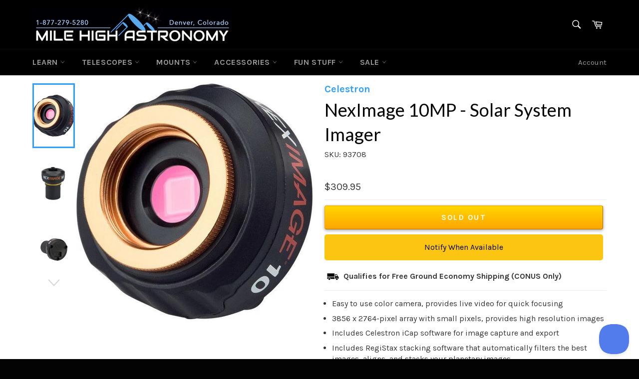

--- FILE ---
content_type: application/javascript
request_url: https://astrobox.rocks/apps/sap/1763062697/api/2/XBzZS1raXQubXlzaG9waWZ5LmNvbQ==ZWNsa.js
body_size: 13037
content:
window.tdfEventHub.TriggerEventOnce('data_app2',{"offers":{"1":{"118430":{"id":118430,"trigger":{"d_lim":2,"pos_on":true},"product_groups":[{"type_id":3,"ids":[4188246999133,7988120813827,7988127990019,7988132610307,8206300315907,8299804295427,8206303953155,7988132151555,7988133167363,8299802034435,7988126449923,7988134379779,7988131856643,7988134084867,8357031182595,8911330803971,8379060158723,7988135428355,7988135067907,8901721751811,8900905107715]}],"message":"25% off Select Solar Filters","discount":{"type_id":1,"value":25},"label":"25% off Select Solar Filters"},"134292":{"id":134292,"trigger":{"pos_on":true},"product_groups":[{"type_id":2,"ids":[7721121775875]}],"message":"Save 15% Off","discount":{"type_id":1,"value":15},"label":"Save 15% Off"},"134712":{"id":134712,"trigger":{"pos_on":true},"product_groups":[{"type_id":3,"ids":[8048269361411,8290836119811,8048270049539,8048269820163,8048269099267,8107328536835,8047909830915,7636576829699,7819352572163,7770518651139,7819354833155,3562493182045,3562492035165,7835867775235,7755348476163,8098528166147,8126448992515,7835849720067,8102176817411,7755332452611,8126449680643,8126449189123,7836900065539,7755326685443]}],"message":"25% Off","discount":{"type_id":1,"value":25},"label":"25% Off"},"135204":{"id":135204,"trigger":{"schedule_ids":[509647],"pos_on":true},"product_groups":[{"type_id":3,"ids":[4170025631837,5489356570791,4170025926749,6256165650599,8245022589187,8748719735043,8235799281923,4170025304157,8084585545987,8254470291715,8028123660547,7088326869159,8942069711107,8784699097347,9164937167107,8942067974403,8784711876867,8735874253059,8235805180163]}],"message":"5% Off William Optics Scopes","discount":{"type_id":1,"value":5},"label":"Extra 5% Off"},"135205":{"id":135205,"trigger":{"schedule_ids":[509647],"pos_on":true},"product_groups":[{"type_id":3,"ids":[4170026451037,4170027663453,4170027237469,4170026549341,4170028253277,4170026647645,4170027860061,4170026811485,5978514096295,4170027401309,4170028744797,4170029563997,4422298206301,4170028646493,6591444254887,4170027139165,4170027565149,4170028286045,5978520453287,4170027204701,4170028777565,4170026680413,4170026352733,4170026582109,4170027499613,4170028875869,4170026713181,4170026385501,4170030448733,4170026778717,4170029039709,6650211565735,4170029006941,8942046347523,9163471847683,8338563072259,8338559729923,8338553110787,8338545639683]}],"message":"10% off William Optics Accessories","discount":{"type_id":1,"value":10},"label":"Extra 10% off"}},"2":{"47651":{"id":47651,"trigger":{"product_groups":[{"type_id":2,"ids":[8531517014275,8531507380483,8531512656131]}]},"message":"","is_replace":false,"display_id":0,"discount":{"type_id":0,"value":null},"product_groups":[{"type_id":2,"ids":[8965306745091]}]}},"3":{"100346":{"id":100346,"trigger":{},"message":"Frequently bought together","place_id":0,"display_id":5,"product_groups":[{"type_id":2,"ids":[472324309032],"q":1},{"type_id":2,"ids":[472324407336],"q":1}],"discount":{"type_id":0,"value":null}},"100600":{"id":100600,"trigger":{},"message":"Frequently bought together","place_id":0,"display_id":5,"product_groups":[{"type_id":2,"ids":[8268682100995],"q":1},{"type_id":2,"ids":[8986949517571],"q":1},{"type_id":2,"ids":[8598011379971],"q":1}],"discount":{"type_id":0,"value":null}},"101683":{"id":101683,"trigger":{"pos_on":true,"label":"Bundle Deal"},"message":"Bundle Deal","place_id":0,"display_id":5,"product_groups":[{"type_id":2,"ids":[8949248360707],"q":1},{"type_id":2,"ids":[8568134598915],"q":1}],"discount":{"type_id":2,"value":150}},"102075":{"id":102075,"trigger":{},"message":"Frequently bought together","place_id":0,"display_id":5,"product_groups":[{"type_id":2,"ids":[9040616456451],"q":1},{"type_id":2,"ids":[8531512656131],"q":1},{"type_id":2,"ids":[8531517014275],"q":1},{"type_id":2,"ids":[8965306745091],"q":1}],"discount":{"type_id":0,"value":null}},"102947":{"id":102947,"trigger":{"pos_on":true},"message":"Frequently bought together","place_id":0,"display_id":5,"product_groups":[{"type_id":2,"ids":[9030686769411],"q":1},{"type_id":2,"ids":[9163471847683],"q":1}],"discount":{"type_id":0,"value":null}},"93316":{"id":93316,"trigger":{"pos_on":true,"label":"BUNDLE DEAL"},"message":"Frequently bought together","place_id":0,"display_id":5,"product_groups":[{"type_id":2,"ids":[8491094966531],"q":1},{"type_id":2,"ids":[8491097489667],"q":1},{"type_id":2,"ids":[8491098472707],"q":1}],"discount":{"type_id":1,"value":5}},"93631":{"id":93631,"trigger":{},"message":"Frequently bought together","place_id":0,"display_id":5,"product_groups":[{"type_id":2,"ids":[8645881200899],"q":1},{"type_id":2,"ids":[8531507380483],"q":1},{"type_id":2,"ids":[8531517014275],"q":1},{"type_id":2,"ids":[8965306745091],"q":1}],"discount":{"type_id":0,"value":null}},"97911":{"id":97911,"trigger":{"pos_on":true},"message":"","place_id":0,"display_id":5,"product_groups":[{"type_id":2,"ids":[8491096572163],"q":1},{"type_id":2,"ids":[8917503410435],"q":1},{"type_id":2,"ids":[8917505048835],"q":1},{"type_id":2,"ids":[8491099095299],"q":1}],"discount":{"type_id":0,"value":null}},"98986":{"id":98986,"trigger":{"pos_on":true},"message":"Save $150 on a solar imaging bundle","place_id":0,"display_id":5,"product_groups":[{"type_id":2,"ids":[8827690254595,8827682521347],"q":1},{"type_id":2,"ids":[8849941627139],"q":1}],"discount":{"type_id":2,"value":150}},"99229":{"id":99229,"trigger":{"pos_on":true},"message":"Frequently bought together","place_id":0,"display_id":5,"product_groups":[{"type_id":2,"ids":[8789119533315,8789142733059],"q":1},{"type_id":2,"ids":[8178287247619],"q":1},{"type_id":2,"ids":[8254025400579],"is_sub":true,"q":1}],"discount":{"type_id":1,"value":5}},"99230":{"id":99230,"trigger":{"pos_on":true},"message":"Frequently bought together","place_id":0,"display_id":5,"product_groups":[{"type_id":2,"ids":[8946406621443],"q":1},{"type_id":2,"ids":[8947123749123],"q":1}],"discount":{"type_id":1,"value":10}}}},"settings":{"10":{},"11":{},"2":{"coa":0},"3":{"coa":0,"per_page":2},"4":{"use_default":2},"6":{"extra_scopes":"write_price_rules,read_discounts,write_discounts,read_markets,unauthenticated_read_product_listings,write_customers,read_inventory,read_locations,write_app_proxy","d_mode":2,"sale_place_id":1,"discount_widget":true,"mini_dwidget_off":true,"ribbon_place_id":4,"coa":0,"skip_free_ship":true},"7":{"id":20094,"pub_domain":"milehighastro.com","key":"ce200277a5aa78d4461fc7355f9662a2","currency":"USD","currency_format":"${{amount}}","timezone_offset":-7},"8":{"add":"Add to cart","add_all":"Add selected to cart","added":"added","added_successfully":"Added successfully","apply":"Apply","buy_quantity":"Buy {quantity}","cart":"Cart","cart_discount":"cart discount","cart_discount_code":"Discount code","cart_rec":"Cart recommendation","cart_total":"Cart total","checkout":"Checkout","continue_checkout":"Continue to checkout","continue_shopping":"Continue shopping","copied":"Copied","copy":"Copy","discount":"discount","discount_cal_at_checkout":"Discounts calculated at checkout","email_no_match_code":"Customer information does not meet the requirements for the discount code","explore":"Explore","free_gift":"free gift","free_ship":"free shipping","includes":"includes","input_discount_code":"Gift card or discount code","invalid_code":"Unable to find a valid discount matching the code entered","item":"item","items":"items","lo_earn":"You can earn points for every purchase","lo_have":"You have {point}","lo_hi":"Hi {customer.name}","lo_join":"Join us to earn rewards today","lo_point":"point","lo_points":"points","lo_redeem":"Redeem","lo_reward_view":"View all our rewards \u003e\u003e","lo_signin":"Log in","lo_signup":"Sign up","lo_welcome":"Welcome to our Loyalty Program","m_country":"","m_custom":"","m_lang":"","m_lang_on":"","more":"More","no_thank":"No thanks","off":"Off","product_details":"View full product details","quantity":"Quantity","replace":"Replace","ribbon_price":"ribbon_price","sale":"Sale","select_for_bundle":"Add to bundle","select_free_gift":"Select gift","select_other_option":"Please select other options","sold_out":"Sold out","total_price":"Total price","view_cart":"View cart","wholesale_discount":"Discount","wholesale_gift":"Free","wholesale_quantity":"Quantity","you_added":"You added","you_replaced":"Replaced successfully!","you_save":"Save","your_discount":"Your discount","your_price":"Your price"}},"products":{"3562492035165":{"i":3562492035165,"t":"Apollo Program Button","h":"apollo-program-button","p":"s/files/1/1979/5379/products/Apollo_Program_Button.png","v":[{"i":28242282774621,"x":"Default Title","a":1,"b":2.99}]},"3562493182045":{"i":3562493182045,"t":"Apollo 11 Button","h":"apollo-11-button","p":"s/files/1/1979/5379/products/Apollo_11_Button.png","v":[{"i":28242286674013,"x":"Default Title","a":1,"b":2.99}]},"4170025304157":{"i":4170025304157,"t":"Gran Turismo 71 Red f/5.9 Triplet APO","h":"william-optics-gran-turismo-71","p":"s/files/1/1979/5379/products/IMG_4600_800x_ce6b7a5c-6b7f-46c7-b22c-07617ba669a8.webp","v":[{"i":43472651419907,"x":"Default Title","a":933}]},"4170025631837":{"i":4170025631837,"t":"RedCat 51mm f/4.9 MK2.5","h":"william-optics-red-cat-ii-u","p":"s/files/1/1979/5379/files/l-rc51ii-u-5.jpg","v":[{"i":41481696837799,"x":"Default Title","a":799,"b":865}]},"4170025926749":{"i":4170025926749,"t":"UniGuide Slide-base 50mm Guide Scope","h":"william-optics-50mm-uniguide-slide-base","p":"s/files/1/1979/5379/products/img_4645_1.png","v":[{"i":30308963024989,"x":"Red","a":171},{"i":30308962926685,"x":"Gold","a":171},{"i":35127860134055,"x":"Space Grey","a":171}]},"4170026352733":{"i":4170026352733,"t":"Copper M48 Canon T-ring","h":"william-optics-m48-canon-ef-mount-copper","p":"s/files/1/1979/5379/products/img_3900.png","v":[{"i":30308966957149,"x":"Default Title","a":90}]},"4170026385501":{"i":4170026385501,"t":"Copper M48 Nikon T-ring","h":"william-optics-m48-nikon-f-mount-copper","p":"s/files/1/1979/5379/products/img_3906.png","v":[{"i":30308966989917,"x":"Default Title","a":90}]},"4170026451037":{"i":4170026451037,"t":"48mm T mount for Canon","h":"william-optics-48mm-canon-ef-mount","p":"s/files/1/1979/5379/products/2020-06-03-2.png","v":[{"i":38089153609895,"x":"Default Title","a":34}]},"4170026549341":{"i":4170026549341,"t":"48mm T mount for Nikon","h":"william-optics-m48-nikon-f-mount","p":"s/files/1/1979/5379/products/img_4797_2.png","v":[{"i":38089153151143,"x":"Default Title","a":34}]},"4170026582109":{"i":4170026582109,"t":"48mm T mount for Fuji FX","h":"william-optics-m48-fuji-fx-mount","p":"s/files/1/1979/5379/products/img_4685_1.png","v":[{"i":30308967088221,"x":"Default Title","a":43}]},"4170026647645":{"i":4170026647645,"t":"Sony E-mount 48mm Wide T-ring","h":"william-optics-m48-sony-e-mount","p":"s/files/1/1979/5379/products/img_4159_3.png","v":[{"i":35511323656359,"x":"Default Title","a":45}]},"4170026680413":{"i":4170026680413,"t":"Olympus Micro Four Thirds M48 T-mount","h":"william-optics-m48-micro4-3rds","p":"s/files/1/1979/5379/products/img_4153.png","v":[{"i":30308967219293,"x":"Default Title","a":45}]},"4170026713181":{"i":4170026713181,"t":"M48 Pentax K-mount T-Ring","h":"william-optics-m48-pentax-k-mount","p":"s/files/1/1979/5379/products/img_4134.png","v":[{"i":30308967317597,"x":"Default Title","a":32}]},"4170026778717":{"i":4170026778717,"t":"Vixen Style Finder Mounting Bracket with Rings","h":"william-optics-vixen-50mm-finder-rings","p":"s/files/1/1979/5379/products/img_3380.png","v":[{"i":30308967907421,"x":"Default Title","a":64}]},"4170026811485":{"i":4170026811485,"t":"Vixen Style Finder Mount Base","h":"william-optics-vixen-mount-base","p":"s/files/1/1979/5379/products/img_0104_1.png","v":[{"i":30308968890461,"x":"Default Title","a":22}]},"4170027139165":{"i":4170027139165,"t":"120mm Saddle Handle Bar","h":"william-optics-120mm-saddle-bar-handle","p":"s/files/1/1979/5379/products/img_4273.png","v":[{"i":30308970922077,"x":"Default Title","a":44}]},"4170027204701":{"i":4170027204701,"t":"243mm Saddle Handle Bar","h":"william-optics-243mm-saddle-bar-handle","p":"s/files/1/1979/5379/products/img_4238.png","v":[{"i":30308970954845,"x":"Default Title","a":90}]},"4170027237469":{"i":4170027237469,"t":"RedCat Handle Bar","h":"william-optics-redcat-handlebar","p":"s/files/1/1979/5379/products/RedCatHandlebar.jpg","v":[{"i":30308970987613,"x":"Default Title","a":53}]},"4170027401309":{"i":4170027401309,"t":"Innovative DSD 110 plate","h":"william-optics-dual-sided-mount-plate-110mm","p":"s/files/1/1979/5379/products/img_2436_1.png","v":[{"i":30308971216989,"x":"Space Grey","a":36},{"i":30308971151453,"x":"Red","a":36},{"i":30308971184221,"x":"Gold","a":36},{"i":44841220636931,"x":"Black","a":36}]},"4170027499613":{"i":4170027499613,"t":"Long Vixen-style Dovetail Plate","h":"william-optics-290mm-vixen-saddle-plate","p":"s/files/1/1979/5379/products/img_3257.png","v":[{"i":30308971282525,"x":"Default Title","a":91}]},"4170027565149":{"i":4170027565149,"t":"Saddle Plate for Vixen-style Dovetail Plate - 90mm","h":"william-optics-vixen-saddle","p":"s/files/1/1979/5379/products/img_4187_copy.jpg","v":[{"i":30308971380829,"x":"Default Title","a":66}]},"4170027663453":{"i":4170027663453,"t":"Innovative DSD 210 Dovetail Plate","h":"william-optics-dual-sided-mount-plate-210mm","p":"s/files/1/1979/5379/products/img_3156_1.png","v":[{"i":30308971413597,"x":"Red","a":45},{"i":30308971479133,"x":"Space Grey","a":45},{"i":44179237011715,"x":"Black","a":45}]},"4170027860061":{"i":4170027860061,"t":"Losmandy style Dovetail","h":"william-optics-losmandy-dovetail-40cm","p":"s/files/1/1979/5379/products/img_1234.jpg","v":[{"i":30308974559325,"x":"Red","a":110},{"i":30308974592093,"x":"Gold","a":110},{"i":30308974657629,"x":"Space Grey","a":110}]},"4170028253277":{"i":4170028253277,"t":"Extension Bar for iOptron Skyguider Pro","h":"william-optics-skyguider-pro-extension-bar","p":"s/files/1/1979/5379/products/img_3513_1.png","v":[{"i":30308975050845,"x":"Default Title","a":34}]},"4170028286045":{"i":4170028286045,"t":"iOptron Skyguider Pro Dec adapter","h":"william-optics-skyguider-pro-dec-adapter","p":"s/files/1/1979/5379/products/img_4629.png","v":[{"i":30308975116381,"x":"Default Title","a":32}]},"4170028646493":{"i":4170028646493,"t":"Bahtinov Focusing Mask","h":"william-optics-bahtinov","p":"s/files/1/1979/5379/products/img_1450.png","v":[{"i":30308977377373,"x":"75mm-110mm","a":47},{"i":30308977344605,"x":"105mm-148mm","a":53},{"i":30308977279069,"x":"172mm-235mm","a":75},{"i":30308977442909,"x":"243mm-308mm","a":86}]},"4170028744797":{"i":4170028744797,"t":"0.8x Reducer Flattener for GT71 /GT81 /Z103","h":"william-optics-reducer-flattener-gt71-gt81-z103","p":"s/files/1/1979/5379/products/img_4249_2.png","v":[{"i":30308978425949,"x":"Default Title","a":229}]},"4170028777565":{"i":4170028777565,"t":"1.0x Full Frame Flattener for Z73","h":"william-optics-flattener-z73","p":"s/files/1/1979/5379/products/wyo-p-flat73a-2_1_grande_bb02f2d5-4c63-4560-9f21-4e40d498827f.png","v":[{"i":30308978720861,"x":"Default Title","a":159,"b":229}]},"4170028875869":{"i":4170028875869,"t":"1.0x Full Frame Flattener for FLT132, FLT153","h":"william-optics-field-flattener-flt132-gt102","p":"s/files/1/1979/5379/products/img_0404.png","v":[{"i":30308978786397,"x":"Default Title","a":656}]},"4170029006941":{"i":4170029006941,"t":"0.72x Full frame Reducer Flattener for FLT132, FLT153","h":"william-optics-0-72-full-frame-reducer-flattener","p":"s/files/1/1979/5379/products/img_1844.png","v":[{"i":30308978884701,"x":"Default Title","a":806}]},"4170029039709":{"i":4170029039709,"t":"Binoviewer Complete Package","h":"william-optics-binoviewer-20mm-kit","p":"s/files/1/1979/5379/products/img_6810.png","v":[{"i":30308978950237,"x":"Default Title","a":320}]},"4170029563997":{"i":4170029563997,"t":"M48 Wide 2-inch T-Adapter","h":"william-optics-push-in-nose-piece-2inch","p":"s/files/1/1979/5379/products/img_0369_1_1.png","v":[{"i":30308981211229,"x":"Default Title","a":33}]},"4170030448733":{"i":4170030448733,"t":"48 mm (female) to 42mm (male) thread Adapter","h":"william-optics-48mm-female-to-42mm-male-adapter","p":"s/files/1/1979/5379/products/img_2516a.png","v":[{"i":30308985602141,"x":"Default Title","a":14}]},"4188246999133":{"i":4188246999133,"t":"Solar Filter, Paperboard Frame","h":"solar-filter-black-polymer","p":"s/files/1/1979/5379/products/50mm.jpg","v":[{"i":30385703944285,"x":"76mm","a":19.99}],"no":true},"4422298206301":{"i":4422298206301,"t":"Dec Adapter \u0026 Vixen Style Clamp for iOptron Skyguider Pro","h":"ioptron-skyguider-pro-dec-adapter-vixen-style-clamp","p":"s/files/1/1979/5379/products/img_4632.png","v":[{"i":31738225786973,"x":"Default Title","a":98}]},"472324309032":{"i":472324309032,"t":"SkyTracker PRO","h":"ioptron-skytracker-pro","p":"s/files/1/1979/5379/products/3322-2T.jpg","v":[{"i":3863065002024,"x":"Default Title","a":225,"b":399}]},"472324407336":{"i":472324407336,"t":"Ball Head","h":"ioptron-ball-head","p":"s/files/1/1979/5379/products/3305A-2T.jpg","v":[{"i":3863065133096,"x":"Default Title","a":65}]},"5489356570791":{"i":5489356570791,"t":"UniGuide 32 Slide-base Guide Scope","h":"uniguide-32-slide-base-guide-scope","p":"s/files/1/1979/5379/products/img_5699.png","v":[{"i":35235212787879,"x":"Red","a":114},{"i":35235212918951,"x":"Space Grey","a":114},{"i":35235212820647,"x":"Blue","a":114},{"i":35279303016615,"x":"Gold","a":114}]},"5978514096295":{"i":5978514096295,"t":"48mm T-mount for Canon EOS-R Mirrorless","h":"48mm-t-mount-for-canon-eos-r-mirrorless-camera","p":"s/files/1/1979/5379/products/fat0015.jpg","v":[{"i":37125738168487,"x":"Default Title","a":56}]},"5978520453287":{"i":5978520453287,"t":"48mm T-mount for Nikon Z Mirrorless","h":"48mm-t-mount-for-nikon-z-mirrorless-camera","p":"s/files/1/1979/5379/products/fat0006_1.jpg","v":[{"i":37125752225959,"x":"Default Title","a":56}]},"6256165650599":{"i":6256165650599,"t":"Fluorostar 91","h":"fluorostar-91","p":"s/files/1/1979/5379/products/hero.jpg","v":[{"i":38087135461543,"x":"Red","a":2198},{"i":38087135494311,"x":"Space Grey","a":2198}]},"6591444254887":{"i":6591444254887,"t":"0.8x Reducer Flattener for Fluorostar 91","h":"0-8x-reducer-flattener-for-flt91","p":"s/files/1/1979/5379/products/flat6aiii.jpg","v":[{"i":39472503292071,"x":"Default Title","a":293}]},"6650211565735":{"i":6650211565735,"t":"M63 (Female) to 2 Inch Push-in Adapter for P-FLAT6AIII","h":"m63-female-to-2-inch-push-in-adapter-for-p-flat6aiii","p":"s/files/1/1979/5379/products/img_5175.png","v":[{"i":39711678726311,"x":"Default Title","a":42}]},"7088326869159":{"i":7088326869159,"t":"Fluorostar 120 f/6.5 APO","h":"fluorostar-120-f-6-5-apo","p":"s/files/1/1979/5379/files/WO-A-F120TG-RP33_800x_96c02bc1-94cd-468c-8498-8170f01ecaee.webp","v":[{"i":41492931969191,"x":"Space Grey","a":3298,"b":3398}]},"7636576829699":{"i":7636576829699,"t":"NASA Vector Pin","h":"nasa-vector-pin","p":"s/files/1/1979/5379/products/NASA_space_pin_4165_1024x1024_png.jpg","v":[{"i":42615914529027,"x":"Default Title","a":8}]},"7721121775875":{"i":7721121775875,"t":"SkyHunter Portable AZ GOTO Mount","h":"skyhunter-portable-az-goto-system","p":"s/files/1/1979/5379/files/SHAZ-2.jpg","v":[{"i":42928096313603,"x":"Default Title","a":488}]},"7755326685443":{"i":7755326685443,"t":"Mars Science Magnet","h":"mars-science-magnet","p":"s/files/1/1979/5379/products/magnet-MarsSci-fridge-straight_1080x_c9935c63-ee4e-49e2-8fa5-364bc603e85c.jpg","v":[{"i":43019410604291,"x":"Default Title","a":4}]},"7755332452611":{"i":7755332452611,"t":"Moon Magnet","h":"moon-magnet","p":"s/files/1/1979/5379/products/image_1080x_8e78e21a-7fc0-4d6a-bceb-9bce8fcfaf63.jpg","v":[{"i":43019432722691,"x":"Default Title","a":4}]},"7755348476163":{"i":7755348476163,"t":"Curiosity Holographic Style Sticker","h":"curiosity-holographic-style-sticker","p":"s/files/1/1979/5379/products/Curiosity-sticker-holo-Window_1080x_5ac91731-a2ef-4538-a773-4bcb0eef62cc.jpg","v":[{"i":43019554029827,"x":"Default Title","a":5}]},"7770518651139":{"i":7770518651139,"t":"James Webb Space Telescope Enamel Pin - JWST","h":"james-webb-space-telescope-enamel-pin-jwst","p":"s/files/1/1979/5379/products/2d5f250718ad671e171d4a6af331c22bf7916eaecbc8cf6c87cb49c3a674c42c.jpg","v":[{"i":43057086759171,"x":"Default Title","a":12}]},"7819352572163":{"i":7819352572163,"t":"Artemis Program Pin","h":"artemis-program-pin","p":"s/files/1/1979/5379/products/416135_1024x1024_29397802-c177-4f9f-808a-653bf36bab7b.webp","v":[{"i":43178313023747,"x":"Default Title","a":6,"b":8}]},"7819354833155":{"i":7819354833155,"t":"Artemis Program Vinyl Sticker","h":"artemis-program-decal","p":"s/files/1/1979/5379/products/NASAArtemisProgramSticker_1024x1024_404406f0-7075-41b0-9339-84c80872c649.webp","v":[{"i":43178317742339,"x":"Default Title","a":4}]},"7835849720067":{"i":7835849720067,"t":"SpaceX Starship 3D Enamel Pin","h":"starship-3d-enamel-pin","p":"s/files/1/1979/5379/products/s817681531510942088_p36_i21_w4032.webp","v":[{"i":43227263140099,"x":"Default Title","a":12}]},"7835867775235":{"i":7835867775235,"t":"Artemis SLS - NASA Space Launch System Pin","h":"artemis-sls-nasa-space-launch-system-pin","p":"s/files/1/1979/5379/products/s817681531510942088_p50_i27_w4032.webp","v":[{"i":43227308458243,"x":"Default Title","a":12}]},"7836900065539":{"i":7836900065539,"t":"SpaceX Crew Dragon Enamel Pin","h":"crew-dragon-with-trunk-enamel-pin","p":"s/files/1/1979/5379/products/s817681531510942088_p13_i16_w4032.webp","v":[{"i":43231301042435,"x":"Default Title","a":12}]},"7988120813827":{"i":7988120813827,"t":"EclipSmart 3 Piece Solar Eclipse Observing \u0026 Imaging Kit","h":"eclipsmart-3-piece-solar-eclipse-observing-imaging-kit","p":"s/files/1/1979/5379/products/44413_EclipSmart_3_Piece_Solar_Eclipse_Observing_and_Imaging_Kit_01_570x380_3x_9e00f34c-4f3a-4311-ba79-30d1ba354afc.webp","v":[{"i":43671140696323,"x":"Default Title","a":29.95}],"no":true},"7988126449923":{"i":7988126449923,"t":"EclipSmart Solar Filter - AstroMaster 130EQ","h":"eclipsmart-solar-filter-astromaster-130eq","p":"s/files/1/1979/5379/products/94250_EclipSmart_Solar_Filter_AstroMaster_130EQ_01_570x380_3xcopy.jpg","v":[{"i":43671176184067,"x":"Default Title","a":29.95}]},"7988127990019":{"i":7988127990019,"t":"EclipSmart Solar Filter - 130mm Celestron Reflector Telescopes","h":"eclipsmart-solar-filter-ps127eq-sse-dx-130-130slt","p":"s/files/1/1979/5379/products/94250_EclipSmart_Solar_Filter_AstroMaster_130EQ_01_570x380_3xcopy_6aa18bba-c62b-4992-ae65-0738d20394d1.jpg","v":[{"i":43671181721859,"x":"Default Title","a":29.95}]},"7988131856643":{"i":7988131856643,"t":"EclipSmart Solar Filter - AstroMaster 114EQ","h":"eclipsmart-solar-filter-astromaster-114eq","p":"s/files/1/1979/5379/products/94249_EclipSmart_Solar_Filter_AstroMaster_114_114AZ-SR_02_570x380_3x_57ec9e8f-c062-485d-899d-0c47d15c46f7.jpg","v":[{"i":43671220355331,"x":"Default Title","a":27.95}]},"7988132151555":{"i":7988132151555,"t":"EclipSmart Solar Filter - StarSense Explorer LT 114AZ","h":"eclipsmart-solar-filter-starsense-explorer-lt-114az","p":"s/files/1/1979/5379/products/94248_EclipSmart_Solar_Filter_StarSense_Explorer_LT_114_PowerSeeker_114_02_570x380_3x_ddf34a85-ed9b-4495-950e-325fe52f22b0.jpg","v":[{"i":43671222780163,"x":"Default Title","a":27.95}]},"7988132610307":{"i":7988132610307,"t":"EclipSmart Solar Filter - StarSense Explorer DX 102AZ","h":"eclipsmart-solar-filter-starsense-explorer-dx-102az","p":"s/files/1/1979/5379/products/94247_EclipSmart_Solar_Filter_StarSense_LT_102_Omni_102_02_570x380_2x_f840ced3-ecde-441d-96cb-19449e3677b3.webp","v":[{"i":43671227433219,"x":"Default Title","a":27.95}]},"7988133167363":{"i":7988133167363,"t":"Eclipsmart Solar Filter - StarSense Explorer LT 80AZ","h":"eclipsmart-solar-filter-starsense-explorer-lt-80az","p":"s/files/1/1979/5379/products/94252_EclipSmart_Solar_Filter_StarSense_LT_80_02_570x380_3x_5060f819-13f5-454e-85af-1378740a1b05.webp","v":[{"i":43671230152963,"x":"Default Title","a":24.95}]},"7988134084867":{"i":7988134084867,"t":"Eclipsmart Solar Filter - AstroMaster 70","h":"eclipsmart-solar-filter-astromaster-70","p":"s/files/1/1979/5379/products/94246_EclipSmart_Solar_Filter_AstroMaszter_70AZ-EQ_02_570x380_3x_a7165e67-2515-4922-b334-669a84f45781.webp","v":[{"i":43671233298691,"x":"Default Title","a":24.95}]},"7988134379779":{"i":7988134379779,"t":"Eclipsmart Solar Filter - Travel Scope 70","h":"eclipsmart-solar-filter-travel-scope-70","p":"s/files/1/1979/5379/products/94221_EclipSmart_Solar_Filter_PowerSeeker_70AZ-EQ_TravelScope_70_Inspire_90AZ_02_570x380_3x_6c15ca3a-6cfa-47bd-b29c-922af5185c5f.webp","v":[{"i":43671234806019,"x":"Default Title","a":24.95}]},"7988135067907":{"i":7988135067907,"t":"EclipSmart Solar Filter - PowerSeeker 60","h":"eclipsmart-solar-filter-powerseeker-60az","p":"s/files/1/1979/5379/products/94220_EclipSmart_Solar_Filter_PowerSeeker_60AZ_60EQ_02_570x380_3x_493a546d-6025-4632-8b5d-9ca65653b480.webp","v":[{"i":43671239950595,"x":"Default Title","a":21.95}]},"7988135428355":{"i":7988135428355,"t":"EclipSmart Solar Filter - Travel Scope 60","h":"eclipsmart-solar-filter-travel-scope-60","p":"s/files/1/1979/5379/products/94251_EclipSmart_Solar_Filter_TravelScope_60_02_570x380_3x_e0e42d30-2765-4f7f-a00e-0ccca47eb14c.webp","v":[{"i":43671246110979,"x":"Default Title","a":21.95}]},"8028123660547":{"i":8028123660547,"t":"Gran Turismo 81 WIFD f/5.9 Triplet APO","h":"gran-turismo-81-wifd","p":"s/files/1/1979/5379/products/gt81-wifd-01_1_1.png","v":[{"i":44295954432259,"x":"Red","a":1900,"b":2198},{"i":44295954465027,"x":"Space Grey","a":1900,"b":2198}]},"8047909830915":{"i":8047909830915,"t":"NASA Worm Logo Sticker","h":"nasa-worm-logo-sticker","p":"s/files/1/1979/5379/products/NASAWormdropshadow.png","v":[{"i":43879609204995,"x":"Default Title","a":2}]},"8048269099267":{"i":8048269099267,"t":"NASA Meatball Logo Sticker","h":"nasa-meatball-logo-sticker","p":"s/files/1/1979/5379/products/NASA_logoSticker4.5x4.jpg","v":[{"i":43880958886147,"x":"Default Title","a":2}]},"8048269361411":{"i":8048269361411,"t":"2024 Total Solar Eclipse Sticker","h":"2024-total-solar-eclipse-sticker","p":"s/files/1/1979/5379/products/TSE4inSticker_bc93b9b0-3278-4540-aa8c-811286995c81.png","v":[{"i":43880959344899,"x":"Default Title","a":1,"b":4}]},"8048269820163":{"i":8048269820163,"t":"2023 Ring of Fire Eclipse Sticker","h":"2023-ring-of-fire-eclipse-sticker","p":"s/files/1/1979/5379/products/RingofFireSticker4in_eb4649e4-a5dc-44cb-b3cf-0fdd7094c850.png","v":[{"i":43880961212675,"x":"Default Title","a":1,"b":4}]},"8048270049539":{"i":8048270049539,"t":"2023 Annular Solar Eclipse Sticker","h":"2023-annular-solar-eclipse-sticker","p":"s/files/1/1979/5379/products/2023Sticker4in.jpg","v":[{"i":43880961573123,"x":"Default Title","a":1,"b":4}]},"8084585545987":{"i":8084585545987,"t":"RedCat 61 WIFD f/4.9 Petzval APO","h":"redcat-61-wifd-f-4-9-petzval-apo","p":"s/files/1/1979/5379/files/redcat61-ota-and-accessories.jpg","v":[{"i":43967454281987,"x":"Default Title","a":1318,"b":1398}]},"8098528166147":{"i":8098528166147,"t":"Apollo Program Pin","h":"apollo-program-pin","p":"s/files/1/1979/5379/files/APOLLO_space_pin_e114ef33-c0ac-4581-b1b7-0714c8f98ee8_1024x1024_png.webp","v":[{"i":44013126222083,"x":"Default Title","a":6,"b":8}]},"8102176817411":{"i":8102176817411,"t":"Cosmic Rose Galaxy Enamel Pin","h":"rose-galaxy-enamel-pin","p":"s/files/1/1979/5379/files/1c1b1d862273e2fac195fb3e7e3fbb63d85e5c95c8b07807641334c4089ecb56.webp","v":[{"i":44027166261507,"x":"Default Title","a":12}]},"8107328536835":{"i":8107328536835,"t":"James Webb Space Telescope Hologram Sticker","h":"james-webb-space-telescope-hologram-sticker","p":"s/files/1/1979/5379/files/13640111.png","v":[{"i":44052663173379,"x":"Default Title","a":3,"b":4}]},"8126448992515":{"i":8126448992515,"t":"James Webb Space Telescope Holographic Sticker","h":"james-webb-space-telescope-holographic-sticker","p":"s/files/1/1979/5379/files/0bfe1be23165187f263c52940aea80bc6f71b949f845bd512181703e8a7821b8_jpeg.webp","v":[{"i":44135442841859,"x":"Default Title","a":5}]},"8126449189123":{"i":8126449189123,"t":"Kepler Space Telescope Holographic Sticker","h":"kepler-space-telescope-holographic-sticker","p":"s/files/1/1979/5379/files/a1f19fae2ea6de34f4bcab7611ebef401fac318e193d112124602d2abd4a51ab_jpeg.webp","v":[{"i":44135443005699,"x":"Default Title","a":5}]},"8126449680643":{"i":8126449680643,"t":"Juno Holographic Sticker","h":"juno-holographic-sticker","p":"s/files/1/1979/5379/files/694c4e78924efd32e0917e9ace7bc3336b0e2b0aae1d8d219defb356fffacebe_jpeg.webp","v":[{"i":44135445397763,"x":"Default Title","a":5}]},"8178287247619":{"i":8178287247619,"t":"Pentax SMC Zoom 8mm-24mm (1.25 in)","h":"pentax-smc-zoom-8mm-24mm-1-25-tube","p":"s/files/1/1979/5379/files/1_1080x_76262a40-e669-47d4-af75-69f7d1195f99.webp","v":[{"i":44322465513731,"x":"Default Title","a":449}]},"8206300315907":{"i":8206300315907,"t":"Camera Threaded Chromium Solar Filters","h":"camera-threaded-chromium-solar-filters","p":"s/files/1/1979/5379/files/up-threaded-camera-filter-T-82mm_1024x1024_3fed66a3-2029-4de5-a6f8-d8fb55536335.jpg","v":[{"i":44377169854723,"x":"37mm","a":69.95,"b":99.95},{"i":44377169887491,"x":"40.5mm","a":69.95,"b":99.95},{"i":44377169920259,"x":"43mm","a":69.95,"b":99.95},{"i":44377169953027,"x":"46mm","a":69.95,"b":99.95},{"i":44377169985795,"x":"49mm","a":69.96,"b":99.95},{"i":44377170018563,"x":"52mm","a":102.95},{"i":44377170051331,"x":"55mm","a":102.95},{"i":44377170084099,"x":"58mm","a":102.95},{"i":44377170116867,"x":"62mm","a":105.95},{"i":44377170215171,"x":"77mm","a":119.95},{"i":44377170247939,"x":"82mm","a":119.95}]},"8206303953155":{"i":8206303953155,"t":"Chromium Film Solar Filters Aluminum Cell","h":"chromium-film-solar-filters-aluminum-cell","p":"s/files/1/1979/5379/files/Glass-STG-white-bk1-9-2-16-500x500.jpg","v":[{"i":44377176047875,"x":"76mm / 3.00\"","a":89.95},{"i":44377176080643,"x":"82mm / 3.25\" (RedCat 51 v2, Zenithstar 61)","a":89.95},{"i":44377176113411,"x":"90mm / 3.50\" (RedCat 51 WIFD)","a":89.95},{"i":44377176146179,"x":"95mm / 3.75\" (GT71)","a":89.95},{"i":44377176178947,"x":"101mm / 4.00\"","a":99.95},{"i":44377176244483,"x":"114mm / 4.50\"","a":99.95}]},"8235799281923":{"i":8235799281923,"t":"Pleiades 68mm WIFD f/3.8 APO","h":"pleiades-68mm-wifd-f-3-8-apo","p":"s/files/1/1979/5379/files/FAT0014_7ed56a3a-6edf-4c36-922c-0755db1bff0d.jpg","v":[{"i":44464420716803,"x":"Default Title","a":2198}]},"8235805180163":{"i":8235805180163,"t":"Pleiades 111mm WIFD f/4.8 APO","h":"pleiades-111mm-wifd-f-4-8-apo","p":"s/files/1/1979/5379/files/pleiades_111-1__1.jpg","v":[{"i":44464454598915,"x":"Default Title","a":4198}]},"8245022589187":{"i":8245022589187,"t":"RedCat 51 WIFD f/4.9 III","h":"redcat-51-wifd-f-4-9-iii","p":"s/files/1/1979/5379/files/FAT0009_7d60e6a7-64eb-4c0f-8904-2453e65f589c.jpg","v":[{"i":44495503687939,"x":"Default Title","a":888}]},"8254025400579":{"i":8254025400579,"t":"SIRUI ST124 with VA5 Fluid Head Carbon Fiber Tripod","h":"sirui-st124-with-va5-fluid-head-carbon-fiber-tripod","p":"s/files/1/1979/5379/files/1669128329_1625503.jpg","v":[{"i":44531029573891,"x":"Default Title","a":289.99}]},"8254470291715":{"i":8254470291715,"t":"RedCat 71 WIFD","h":"redcat-71-wifd","p":"s/files/1/1979/5379/files/wifd_redcat_71-2.jpg","v":[{"i":44533525512451,"x":"Default Title","a":1698}]},"8256190349571":{"i":8256190349571,"t":"Padded Carrying Bag for Celestron Origin","h":"padded-carrying-bag-for-celestron-origin","p":"s/files/1/1979/5379/files/94031_Padded_Carrying_Bag_for_Celestron_Origin_01.jpg","v":[{"i":44544179732739,"x":"Default Title","a":149.95}]},"8256193986819":{"i":8256193986819,"t":"Nebula Filter for Celestron Origin","h":"nebula-filter-for-celestron-origin","p":"s/files/1/1979/5379/files/93669_Nebula_Filter_for_Origin_01.jpg","v":[{"i":44544185041155,"x":"Default Title","a":219}]},"8268682100995":{"i":8268682100995,"t":"Seestar S50 Smart Telescope","h":"seestar-s50","p":"s/files/1/1979/5379/files/ss50.jpg","v":[{"i":44595815940355,"x":"Default Title","a":549}]},"8290836119811":{"i":8290836119811,"t":"April 8, 2024 Total Solar Eclipse Hologram Sticker","h":"2024-solar-eclipse-hologram-sticker","p":"s/files/1/1979/5379/files/15559618.png","v":[{"i":44704112902403,"x":"Default Title","a":1,"b":4}]},"8299802034435":{"i":8299802034435,"t":"Helios Glass Camera Solar Filters - Threaded","h":"helios-glass-camera-solar-filters-threaded","p":"s/files/1/1979/5379/files/e24c2b5050397a254978edc0585ac85addd6ea218c85137ed0f4ca884070b1c1.webp","v":[{"i":44734168957187,"x":"55mm","a":129.95},{"i":44734169055491,"x":"67mm","a":134.95},{"i":44734169088259,"x":"72mm","a":149.95},{"i":44734169153795,"x":"82mm","a":169.95},{"i":44740167729411,"x":"86mm","a":169.95},{"i":44740167762179,"x":"95mm","a":199.95}]},"8299804295427":{"i":8299804295427,"t":"Helios Glass Telescope Filter","h":"helios-glass-telescope-filter","p":"s/files/1/1979/5379/files/257b3524ea529af0a802d9c69b0556a2f37641e79cbe26686d5ecf6b70fa4950.webp","v":[{"i":44743716176131,"x":"#625 6.25\" Fits 150m-156mm","a":134.95},{"i":44734177607939,"x":"#750 7.5\" Fits  181mm - 187mm (6\" ACF/SCT)","a":146.95}]},"8338545639683":{"i":8338545639683,"t":"FLAT68III longer adjusting adapter for WIFD GT81-M48","h":"flat68iii-longer-adjusting-adapter-for-wifd-gt81-m48","p":"s/files/1/1979/5379/files/s__41542169.jpg","v":[{"i":44841883336963,"x":"Default Title","a":68}]},"8338553110787":{"i":8338553110787,"t":"FLAT68III longer adjusting adapter for WIFD GT81-M54","h":"flat68iii-longer-adjusting-adapter-for-wifd-gt81-m54","p":"s/files/1/1979/5379/files/s__41542171-2_1.jpg","v":[{"i":44841907945731,"x":"Default Title","a":68}]},"8338559729923":{"i":8338559729923,"t":"M80 to M68 Flattener adapter (Flat68III, Flat7A)","h":"m80-to-m68-flattener-adapter-flat68iii-flat7a","p":"s/files/1/1979/5379/files/01_1_1.jpg","v":[{"i":44841939435779,"x":"Default Title","a":49}]},"8338563072259":{"i":8338563072259,"t":"M80 to M54 Flattener adapter (Flat68III, Flat7A)","h":"m80-to-m54-flattener-adapter-flat68iii-flat7a","p":"s/files/1/1979/5379/files/0001.jpg","v":[{"i":44841948250371,"x":"Default Title","a":49}]},"8357031182595":{"i":8357031182595,"t":"Baader Film Solar Filter Remaining Inventory","h":"baader-film-solar-filter-remaining-inventory","p":"s/files/1/1979/5379/files/solar1.jpg","v":[{"i":44908316852483,"x":"294mm-304mm","a":159.99}]},"8379060158723":{"i":8379060158723,"t":"AstroZap Glass Solar Filters Remaining Stock","h":"astrozap-glass-solar-filters-remaining-stock","p":"s/files/1/1979/5379/files/glassfull_480x480_19c38bd2-f975-4860-ae58-2dbbbd37c985.jpg","v":[{"i":44990233542915,"x":"86mm-92mm (clear aperture 80mm)","a":124.99},{"i":44990234231043,"x":"264mm-270mm (clear aperture 203mm)","a":192.99}]},"8491094966531":{"i":8491094966531,"t":"Wave 100i Strainwave Mount","h":"wave-100i-strainwave-mount","p":"s/files/1/1979/5379/files/Wave100_1800x1800_07854acc-4078-4229-9e2a-8c6d7cd79c29.webp","v":[{"i":45247612125443,"x":"Default Title","a":1699,"b":1895}]},"8491096572163":{"i":8491096572163,"t":"Wave 150i Strainwave Mount","h":"wave-150i-strainwave-mount","p":"s/files/1/1979/5379/files/Wave150_1800x1800_c7538367-9236-42e1-b54c-248f8015a249.webp","v":[{"i":45247617761539,"x":"Default Title","a":2199,"b":2495}]},"8491097489667":{"i":8491097489667,"t":"Wave Carbon Fiber Tripod","h":"wave-carbon-fiber-tripod","p":"s/files/1/1979/5379/files/Tripod_1800x1800_f7bd0256-68e2-46ba-8e90-d844cbfc99e3.webp","v":[{"i":45247619498243,"x":"Default Title","a":425}]},"8491098472707":{"i":8491098472707,"t":"Wave Tripod Extension Pier","h":"wave-tripod-extension","p":"s/files/1/1979/5379/files/ExtensionTube_1800x1800_7a918da1-aed2-419c-a5c6-d60265cae325.webp","v":[{"i":45247621824771,"x":"Default Title","a":185}]},"8491099095299":{"i":8491099095299,"t":"Wave Counterweight Kit","h":"wave-counterweight-kit","p":"s/files/1/1979/5379/files/CounterweightKit_1800x1800_c5203c84-cd06-4a60-8a49-529f2c04a60d.webp","v":[{"i":45247623266563,"x":"Default Title","a":125}]},"8531507380483":{"i":8531507380483,"t":"ZWO 200mm Pier Extension for AM3/AM5","h":"zwo-200mm-pier-extension-for-am3-am5","p":"s/files/1/1979/5379/files/bedd7ce6a085993550bb36a91676a63f-scaled.jpg","v":[{"i":45328568385795,"x":"Default Title","a":199}]},"8531512656131":{"i":8531512656131,"t":"ZWO 160mm Pier Extension for AM3/AM5","h":"zwo-160mm-pier-extension-for-am3-am5","p":"s/files/1/1979/5379/files/32b3368222dd1a0fdf70aedb7a636ed5.jpg","v":[{"i":45328603349251,"x":"Default Title","a":99}]},"8531517014275":{"i":8531517014275,"t":"ZWO TC40 Carbon Fiber Tripod for AM3/AM5","h":"zwo-tc40-carbon-fiber-tripod-for-am3-am5","p":"s/files/1/1979/5379/files/bc246ab11a4e4015bff57217e51f832f-1.jpg","v":[{"i":45328631922947,"x":"Default Title","a":349}]},"8568134598915":{"i":8568134598915,"t":"ASI676MC (Color)","h":"asi676-color","p":"s/files/1/1979/5379/files/BODY_f99687dd719c4e8bc6a39e946c3d9ef7.jpg","v":[{"i":45434897629443,"x":"Default Title","a":399}]},"8598011379971":{"i":8598011379971,"t":"Precision Tripod Leveler for SeeStar","h":"precision-bubble-level-tripod-base-for-vespera-seestar","p":"s/files/1/1979/5379/files/Hf87156a7476349bc828c9c62f4748100s.jpg","v":[{"i":45499855012099,"x":"Default Title","a":39.95,"b":49.95}]},"8645881200899":{"i":8645881200899,"t":"ZWO AM5N","h":"zwo-am5n","p":"s/files/1/1979/5379/files/1_5c6531e4-fb49-47b3-8c3c-65f0eefac18d.png","v":[{"i":45614269432067,"x":"Default Title","a":2499}]},"8735874253059":{"i":8735874253059,"t":"Pleiades 68mm WIFD with Uniguide 32","h":"pleiades-68mm-wifd-with-uniguide-32","p":"s/files/1/1979/5379/files/S__45137960.jpg","v":[{"i":45890546467075,"x":"Default Title","a":2250,"b":2312}]},"8748719735043":{"i":8748719735043,"t":"MiniCat 51 WIFD f/3.5","h":"minicat-51-wifd-f-3-5","p":"s/files/1/1979/5379/files/minicat-pers-1.jpg","v":[{"i":45925491147011,"x":"Default Title","a":988,"b":988}]},"8784699097347":{"i":8784699097347,"t":"Cat 91 WIFD","h":"redcat-91-wifd","p":"s/files/1/1979/5379/files/Cat-91-WIFD-pers-1.webp","v":[{"i":47401527705859,"x":"Red","a":2998},{"i":47401527771395,"x":"Black","a":2998},{"i":47401527804163,"x":"Space Grey","a":2998}]},"8784711876867":{"i":8784711876867,"t":"MiniCat 51 WIFD f/3.5 SpaceCat","h":"minicat-51-wifd-f-3-5-spacecat","p":"s/files/1/1979/5379/files/minicat-pers-1-TG.webp","v":[{"i":46056192606467,"x":"Default Title","a":988}]},"8789119533315":{"i":8789119533315,"t":"Pentax Spotting Scope PF-80EDA","h":"pentax-spotting-scope-pf-80eda","p":"s/files/1/1979/5379/files/41WFmRfKwgL._AC_SL1500.jpg","v":[{"i":46066476777731,"x":"Default Title","a":849}]},"8789142733059":{"i":8789142733059,"t":"Pentax Spotting Scope PF-65EDA II","h":"pentax-spotting-scope-pf-65eda-ii","p":"s/files/1/1979/5379/files/51yKczWrXrL._AC_SL1500.jpg","v":[{"i":46066516721923,"x":"Default Title","a":549}]},"8827682521347":{"i":8827682521347,"t":"Heliostar 76Ha Solar Telescope","h":"heliostar-76ha-solar-telescope","p":"s/files/1/1979/5379/files/S11315_Heliostar_76H_raised_tableau_no_cap_Left_Front_1800x1800.jpgcopy.jpg","v":[{"i":46155289460995,"x":"Default Title","a":3395}]},"8827690254595":{"i":8827690254595,"t":"Heliostar 76Ha with SolarQuest Mount","h":"heliostar-76ha-with-solarquest-mount","p":"s/files/1/1979/5379/files/S11330_Heliostar_76_SolarQuest_kit_Left_Front_1800x1800_jpg.webp","v":[{"i":46155299782915,"x":"Default Title","a":3895}]},"8849941627139":{"i":8849941627139,"t":"ASI432MM (Mono) w/T2 Tilter","h":"asi432mm-mono","p":"s/files/1/1979/5379/files/432MM-Tilter.jpg","v":[{"i":46202712654083,"x":"Default Title","a":699}]},"8900905107715":{"i":8900905107715,"t":"Used Meade Glass Solar Filter SF450","h":"used-meade-glass-solar-filter-sf450-1","p":"s/files/1/1979/5379/files/475877094_1151222486409245_5484116746094462863_n.jpg","v":[{"i":46379507319043,"x":"Default Title","a":60}]},"8901721751811":{"i":8901721751811,"t":"Used Thousand Oaks Glass Solar Filter - 3.5'' aperture/ 4.25'' I.D.","h":"used-thousand-oaks-glass-solar-filter-aperture-i-d","p":"s/files/1/1979/5379/files/474072399_2876340195873811_2445388577410557572_n.jpg","v":[{"i":46382519222531,"x":"Default Title","a":60}]},"8911330803971":{"i":8911330803971,"t":"Glass Solar Filters Aluminum Cell","h":"glass-solar-filters-aluminum-cell","p":"s/files/1/1979/5379/files/Glass-STG-white-bk1-9-2-16-500x500.jpg","v":[{"i":46408832712963,"x":"64mm / 2.50\"","a":99.95},{"i":46408832745731,"x":"70mm / 2.75\"","a":109.95},{"i":46408832844035,"x":"90mm / 3.50\" (Minicat, RedCat 51 WIFD)","a":109.95},{"i":46408832942339,"x":"108mm / 4.25\" (RedCat 71)","a":119.95}]},"8917501903107":{"i":8917501903107,"t":"EQ-AL 55i Pier Extension","h":"eq-al-55i-pier-extension","p":"s/files/1/1979/5379/files/S30501_EQ-AL55iPierExtension_1800x1800_777201de-a674-4612-b2db-81a70eaba7b4.webp","v":[{"i":46428022800643,"x":"Default Title","a":100}]},"8917503410435":{"i":8917503410435,"t":"EQ6 to Wave Steel Tripod","h":"eq6-to-wave-steel-tripod","p":"s/files/1/1979/5379/files/S30918_EQ6WaveSteelTripod_1800x1800_jpg.webp","v":[{"i":46428032205059,"x":"Default Title","a":235}]},"8917505048835":{"i":8917505048835,"t":"Wave To EQ6 Steel Tripod Adapter/Pier Extension","h":"wave-to-eq6-tripod-adapter-pier-extension","p":"s/files/1/1979/5379/files/S30916_EQ6TripodAdapte_PierExtension_OL_1800x1800_jpg.webp","v":[{"i":46428038496515,"x":"Default Title","a":185}]},"8942046347523":{"i":8942046347523,"t":"Vixen style Latitude Base Mount","h":"vixen-style-latitude-base-mount","p":"s/files/1/1979/5379/files/SG01-1.webp","v":[{"i":46635952144643,"x":"Default Title","a":229}]},"8942067974403":{"i":8942067974403,"t":"Ultra-Cat 76 with Uniguide 32","h":"william-optics-ultra-cat-76","p":"s/files/1/1979/5379/files/UC71-U32.jpg","v":[{"i":46636492095747,"x":"Default Title","a":2198,"b":2312}]},"8942069711107":{"i":8942069711107,"t":"Ultra-Cat 108 with Uniguide 50","h":"william-optics-ultra-cat-108","p":"s/files/1/1979/5379/files/Ultrauniguide108.jpg","v":[{"i":46636535415043,"x":"Default Title","a":3998,"b":4169}]},"8946406621443":{"i":8946406621443,"t":"Beyond Series 20~60x 80 ED Spotting Scope","h":"beyond-series-20-60x-80-ed-spotting-scope","p":"s/files/1/1979/5379/files/11_jpg.webp","v":[{"i":46701799637251,"x":"Black","a":524},{"i":46701799604483,"x":"Green","a":524}]},"8947123749123":{"i":8947123749123,"t":"Sirui SP124+B5X Carbon Fiber Tripod","h":"sirui-sp124-b5x-tripod","p":"s/files/1/1979/5379/files/1740591906_1880119.jpg","v":[{"i":46706553127171,"x":"Default Title","a":329}]},"8949248360707":{"i":8949248360707,"t":"HAC125DX Minigraph F/2","h":"hac125dx-minigraph","p":"s/files/1/1979/5379/files/S11250_HAC125DX_OTA_Tableau_1800x1800_jpg.webp","v":[{"i":46714547994883,"x":"Default Title","a":995}]},"8965306745091":{"i":8965306745091,"t":"Tripod Case for ZWO TC40 with PE200/PE160","h":"tripod-case-for-zwo-tc40-with-extension-pier","p":"s/files/1/1979/5379/files/61o6G0nFHGL._AC_SL1000.jpg","v":[{"i":46773712421123,"x":"Default Title","a":49.99}]},"8986949517571":{"i":8986949517571,"t":"Seestar TH10 Fluid Tripod Head (EQ Wedge)","h":"seestar-th10-fluid-tripod-head-eq-wedge","p":"s/files/1/1979/5379/files/b048a305af4954788fcb82b4645dc05d_jpg.webp","v":[{"i":46845703389443,"x":"Default Title","a":79}]},"9030686769411":{"i":9030686769411,"t":"Cat Eyes 2x42 Constellation Binocular","h":"cat-eyes-binoculars","p":"s/files/1/1979/5379/files/wyo-cat-eyes_1.jpg","v":[{"i":47006963204355,"x":"Default Title","a":168}]},"9040616456451":{"i":9040616456451,"t":"ZWO AM3N","h":"zwo-am3n","p":"s/files/1/1979/5379/files/1_b7e4b91a-2da5-484e-a17f-cc0dc8edf3b1.jpg","v":[{"i":47036681060611,"x":"Default Title","a":1699}]},"9163471847683":{"i":9163471847683,"t":"Cat Eyes Binoculars M48 Filter Adapters","h":"william-optics-m48-filter-adapters-for-cat-eyes-binoculars","p":"s/files/1/1979/5379/files/CatEyesfilteradapter-1_jpg.webp","v":[{"i":47401622995203,"x":"Default Title","a":10}]},"9164937167107":{"i":9164937167107,"t":"SpaceCat 51 WIFD f/4.9 III","h":"spacecat-51-wifd-f-4-9-iii","p":"s/files/1/1979/5379/files/Spacecat-51-perspective-1.webp","v":[{"i":47405250019587,"x":"Default Title","a":888}]}},"product_ids":{},"schedules":{"509647":{"id":509647,"tid":1,"st":{"s":1762498800},"et":{"s":1766818800},"ee":true,"w":{"d":null,"h_s":0,"h_e":0},"m":{"d":null,"h_s":0,"h_e":0}}},"sgm":{},"kwd":{},"ftr":{"thm":"nfec.themes = [];nfec.thmxs = [{\"i\":155626537219,\"n\":\"Venture\",\"ca\":\"div.grid.cart__row\\u003ediv.grid__item.cart__buttons.text-right.small--text-center\\u003e#CartSubtotal\\u003e#bk-cart-subtotal-price:last\"},{\"i\":8243707944,\"n\":\"Venture\",\"ca\":\"div.grid.cart__row\\u003ediv.grid__item.cart__buttons.text-right.small--text-center\\u003e#CartSubtotal\\u003e#bk-cart-subtotal-price:last\"}];"},"kv":{"NotCombDsc":"0","ftoken":"7a28fb197b0597d37bac6cee098b8511"},"rexy":{"tags":{},"product_types":{},"vendors":{},"collections":{},"products":[],"best":[7988646183171,8044244173059,7988116816131,1943031513181,8010839490819,436207484968,1563140489309,8268682100995,4492593102941,4188246999133,4492589072477,472324374568],"collection_products":{}}});

--- FILE ---
content_type: text/javascript; charset=utf-8
request_url: https://astrobox.rocks/products/celestron-neximage-10mp-solar-system-imager.js
body_size: 2139
content:
{"id":436206108712,"title":"NexImage 10MP - Solar System Imager","handle":"celestron-neximage-10mp-solar-system-imager","description":"\u003cul\u003e\n\u003cli\u003eEasy to use color camera, provides live video for quick focusing\u003c\/li\u003e\n\u003cli\u003e3856 x 2764-pixel array with small pixels, provides high resolution images\u003c\/li\u003e\n\u003cli\u003eIncludes Celestron iCap software for image capture and export\u003c\/li\u003e\n\u003cli\u003eIncludes RegiStax stacking software that automatically filters the best images, aligns, and stacks your planetary images\u003c\/li\u003e\n\u003c\/ul\u003e\n\u003cp\u003eYou have your new telescope and have observed Saturn and Jupiter. Now you're ready to take the next step and start imaging them. But where do you begin? The Celestron NexImage 10 Solar System Imager is the perfect solution.\u003c\/p\u003e\n\u003cp\u003eThe NexImage 10 is our first NexImage series camera to incorporate USB 3.0 SuperSpeed! With more than ten million pixels coupled with high speed data transmission, the NexImage 10 produces clear and detailed planetary images like never before. With super small 1.67µm pixels, smaller telescopes with shorter focal lengths are still going to yield tremendous planetary detail. It’s one of the best valued, high-res USB 3 planetary imaging cameras on the market. Best of all, NexImage includes everything you need to get started, including Celestron's easy-to-use software suite. The iCap capture software and RegiStax stacking software are the same powerful programs included with Celestron's high-end Skyris cameras.\u003c\/p\u003e\n\u003cp\u003eSimply point your telescope at the Moon or a planet and record a quick video. The software analyzes each frame of video, throws away the fuzzy ones, and perfectly aligns the remaining images. The result is a bright, clear image with the maximum amount of color and detail. NexImage 10 is a great way to get started with astroimaging, especially if you live in a light-polluted area. If you can see the planet in the sky, you can image it with NexImage 10!\u003c\/p\u003e\n\u003cp\u003e\u003cstrong\u003eSpecifications\u003c\/strong\u003e\u003c\/p\u003e\n\u003ctable class=\"table-open\"\u003e\n\u003ctbody\u003e\n\u003ctr\u003e\n\u003ctd\u003eA\/D Conversion\u003c\/td\u003e\n\u003ctd\u003e12 bit\u003c\/td\u003e\n\u003c\/tr\u003e\n\u003ctr\u003e\n\u003ctd\u003eBack Focus Distance\u003c\/td\u003e\n\u003ctd\u003e13.1mm with nosepiece\u003c\/td\u003e\n\u003c\/tr\u003e\n\u003ctr\u003e\n\u003ctd\u003eBinning\u003c\/td\u003e\n\u003ctd\u003e2x2\u003c\/td\u003e\n\u003c\/tr\u003e\n\u003ctr\u003e\n\u003ctd\u003eCamera Resolution\u003c\/td\u003e\n\u003ctd\u003e3856 x 2764\u003c\/td\u003e\n\u003c\/tr\u003e\n\u003ctr\u003e\n\u003ctd\u003eExposure Range\u003c\/td\u003e\n\u003ctd\u003e0.0001 to 10 seconds\u003c\/td\u003e\n\u003c\/tr\u003e\n\u003ctr\u003e\n\u003ctd\u003eImaging Sensor\u003c\/td\u003e\n\u003ctd\u003eON Semi MT9J003 Color CMOS\u003c\/td\u003e\n\u003c\/tr\u003e\n\u003ctr\u003e\n\u003ctd\u003eIncluded Items\u003c\/td\u003e\n\u003ctd\u003eNexImage 10 camera body, 1.25\" nosepiece, software CD, USB cable, instruction manual\u003c\/td\u003e\n\u003c\/tr\u003e\n\u003ctr\u003e\n\u003ctd\u003eMax Framerate\u003c\/td\u003e\n\u003ctd\u003e200+\u003c\/td\u003e\n\u003c\/tr\u003e\n\u003ctr\u003e\n\u003ctd\u003eMounting\u003c\/td\u003e\n\u003ctd\u003e1.25\" barrel and C-thread\u003c\/td\u003e\n\u003c\/tr\u003e\n\u003ctr\u003e\n\u003ctd\u003eOperating Environment\u003c\/td\u003e\n\u003ctd\u003e40C\" to -40C\" (104F to -40F)\u003c\/td\u003e\n\u003c\/tr\u003e\n\u003ctr\u003e\n\u003ctd\u003eOperating System Compatibility\u003c\/td\u003e\n\u003ctd\u003eWindows 7, Windows 8, and Windows 10\u003c\/td\u003e\n\u003c\/tr\u003e\n\u003ctr\u003e\n\u003ctd\u003eOptical Coatings\u003c\/td\u003e\n\u003ctd\u003eAnti-reflection multi-coatings with IR-block on cover glass\u003c\/td\u003e\n\u003c\/tr\u003e\n\u003ctr\u003e\n\u003ctd\u003eOptical Window\u003c\/td\u003e\n\u003ctd\u003eYes\u003c\/td\u003e\n\u003c\/tr\u003e\n\u003ctr\u003e\n\u003ctd\u003ePixel Size\u003c\/td\u003e\n\u003ctd\u003e1.67-micron square\u003c\/td\u003e\n\u003c\/tr\u003e\n\u003ctr\u003e\n\u003ctd\u003ePower Requirements\u003c\/td\u003e\n\u003ctd\u003ePowered by USB\u003c\/td\u003e\n\u003c\/tr\u003e\n\u003ctr\u003e\n\u003ctd\u003eSensor Size\u003c\/td\u003e\n\u003ctd\u003e6.4mm x 4.6mm\u003c\/td\u003e\n\u003c\/tr\u003e\n\u003ctr\u003e\n\u003ctd\u003eShutter\u003c\/td\u003e\n\u003ctd\u003eRolling\u003c\/td\u003e\n\u003c\/tr\u003e\n\u003ctr\u003e\n\u003ctd\u003eSoftware Compatibility\u003c\/td\u003e\n\u003ctd\u003eiCap, IC Capture, DirectShow, oaCapture\u003c\/td\u003e\n\u003c\/tr\u003e\n\u003ctr\u003e\n\u003ctd\u003eSub-Framing\u003c\/td\u003e\n\u003ctd\u003eHardware ROI\u003c\/td\u003e\n\u003c\/tr\u003e\n\u003ctr\u003e\n\u003ctd\u003eUSB Cable\u003c\/td\u003e\n\u003ctd\u003eHigh-Speed 3.0, 10' cable length\u003c\/td\u003e\n\u003c\/tr\u003e\n\u003ctr\u003e\n\u003ctd\u003eWeight\u003c\/td\u003e\n\u003ctd\u003e2oz\u003c\/td\u003e\n\u003c\/tr\u003e\n\u003c\/tbody\u003e\n\u003c\/table\u003e","published_at":"2018-03-10T12:28:34-07:00","created_at":"2018-02-11T10:52:15-07:00","vendor":"Celestron","type":"Cameras","tags":["Astrophotography","Cameras","Celestron","Planetary Camera"],"price":30995,"price_min":30995,"price_max":30995,"available":false,"price_varies":false,"compare_at_price":null,"compare_at_price_min":0,"compare_at_price_max":0,"compare_at_price_varies":false,"variants":[{"id":3737413320744,"title":"Default Title","option1":"Default Title","option2":null,"option3":null,"sku":"93708","requires_shipping":true,"taxable":true,"featured_image":null,"available":false,"name":"NexImage 10MP - Solar System Imager","public_title":null,"options":["Default Title"],"price":30995,"weight":907,"compare_at_price":null,"inventory_management":"shopify","barcode":"050234937085","requires_selling_plan":false,"selling_plan_allocations":[]}],"images":["\/\/cdn.shopify.com\/s\/files\/1\/1979\/5379\/products\/93708_NexImage_10_1_570x380_2x_611049e4-4208-4db5-a97c-ac97145a1c36.jpg?v=1518897691","\/\/cdn.shopify.com\/s\/files\/1\/1979\/5379\/products\/93708_NexImage_10_2_570x380_2x_4412242e-70f2-47cd-a95f-505f450a2f27.jpg?v=1518897691","\/\/cdn.shopify.com\/s\/files\/1\/1979\/5379\/products\/93708_NexImage_10_3_570x380_2x_33e138c0-18ed-416d-9c2f-74cc8fdf75d6.jpg?v=1518897692","\/\/cdn.shopify.com\/s\/files\/1\/1979\/5379\/products\/93708_NexImage_10_4_570x380_2x_51192687-8d8f-4a47-a77d-7a646c278813.jpg?v=1518897692","\/\/cdn.shopify.com\/s\/files\/1\/1979\/5379\/products\/93708_NexImage_10_5_570x380_2x_4b1778cb-17cc-4b3c-9b9d-72194eaa0e55.jpg?v=1518897692","\/\/cdn.shopify.com\/s\/files\/1\/1979\/5379\/products\/93708_NexImage_10_6_570x380_2x_705c8ffd-5cef-4d31-a687-e89debafd6a3.jpg?v=1518897692","\/\/cdn.shopify.com\/s\/files\/1\/1979\/5379\/products\/93708_NexImage_10_7_570x380_2x_b621ba5d-f771-4f5c-8ea0-947059c9569f.jpg?v=1518897693"],"featured_image":"\/\/cdn.shopify.com\/s\/files\/1\/1979\/5379\/products\/93708_NexImage_10_1_570x380_2x_611049e4-4208-4db5-a97c-ac97145a1c36.jpg?v=1518897691","options":[{"name":"Title","position":1,"values":["Default Title"]}],"url":"\/products\/celestron-neximage-10mp-solar-system-imager","media":[{"alt":null,"id":724947337309,"position":1,"preview_image":{"aspect_ratio":1.0,"height":625,"width":625,"src":"https:\/\/cdn.shopify.com\/s\/files\/1\/1979\/5379\/products\/93708_NexImage_10_1_570x380_2x_611049e4-4208-4db5-a97c-ac97145a1c36.jpg?v=1518897691"},"aspect_ratio":1.0,"height":625,"media_type":"image","src":"https:\/\/cdn.shopify.com\/s\/files\/1\/1979\/5379\/products\/93708_NexImage_10_1_570x380_2x_611049e4-4208-4db5-a97c-ac97145a1c36.jpg?v=1518897691","width":625},{"alt":null,"id":724947370077,"position":2,"preview_image":{"aspect_ratio":0.833,"height":759,"width":632,"src":"https:\/\/cdn.shopify.com\/s\/files\/1\/1979\/5379\/products\/93708_NexImage_10_2_570x380_2x_4412242e-70f2-47cd-a95f-505f450a2f27.jpg?v=1518897691"},"aspect_ratio":0.833,"height":759,"media_type":"image","src":"https:\/\/cdn.shopify.com\/s\/files\/1\/1979\/5379\/products\/93708_NexImage_10_2_570x380_2x_4412242e-70f2-47cd-a95f-505f450a2f27.jpg?v=1518897691","width":632},{"alt":null,"id":724947402845,"position":3,"preview_image":{"aspect_ratio":1.324,"height":760,"width":1006,"src":"https:\/\/cdn.shopify.com\/s\/files\/1\/1979\/5379\/products\/93708_NexImage_10_3_570x380_2x_33e138c0-18ed-416d-9c2f-74cc8fdf75d6.jpg?v=1518897692"},"aspect_ratio":1.324,"height":760,"media_type":"image","src":"https:\/\/cdn.shopify.com\/s\/files\/1\/1979\/5379\/products\/93708_NexImage_10_3_570x380_2x_33e138c0-18ed-416d-9c2f-74cc8fdf75d6.jpg?v=1518897692","width":1006},{"alt":null,"id":724947435613,"position":4,"preview_image":{"aspect_ratio":1.5,"height":760,"width":1140,"src":"https:\/\/cdn.shopify.com\/s\/files\/1\/1979\/5379\/products\/93708_NexImage_10_4_570x380_2x_51192687-8d8f-4a47-a77d-7a646c278813.jpg?v=1518897692"},"aspect_ratio":1.5,"height":760,"media_type":"image","src":"https:\/\/cdn.shopify.com\/s\/files\/1\/1979\/5379\/products\/93708_NexImage_10_4_570x380_2x_51192687-8d8f-4a47-a77d-7a646c278813.jpg?v=1518897692","width":1140},{"alt":null,"id":724947468381,"position":5,"preview_image":{"aspect_ratio":1.595,"height":714,"width":1139,"src":"https:\/\/cdn.shopify.com\/s\/files\/1\/1979\/5379\/products\/93708_NexImage_10_5_570x380_2x_4b1778cb-17cc-4b3c-9b9d-72194eaa0e55.jpg?v=1518897692"},"aspect_ratio":1.595,"height":714,"media_type":"image","src":"https:\/\/cdn.shopify.com\/s\/files\/1\/1979\/5379\/products\/93708_NexImage_10_5_570x380_2x_4b1778cb-17cc-4b3c-9b9d-72194eaa0e55.jpg?v=1518897692","width":1139},{"alt":null,"id":724947501149,"position":6,"preview_image":{"aspect_ratio":1.881,"height":606,"width":1140,"src":"https:\/\/cdn.shopify.com\/s\/files\/1\/1979\/5379\/products\/93708_NexImage_10_6_570x380_2x_705c8ffd-5cef-4d31-a687-e89debafd6a3.jpg?v=1518897692"},"aspect_ratio":1.881,"height":606,"media_type":"image","src":"https:\/\/cdn.shopify.com\/s\/files\/1\/1979\/5379\/products\/93708_NexImage_10_6_570x380_2x_705c8ffd-5cef-4d31-a687-e89debafd6a3.jpg?v=1518897692","width":1140},{"alt":null,"id":724947533917,"position":7,"preview_image":{"aspect_ratio":1.404,"height":760,"width":1067,"src":"https:\/\/cdn.shopify.com\/s\/files\/1\/1979\/5379\/products\/93708_NexImage_10_7_570x380_2x_b621ba5d-f771-4f5c-8ea0-947059c9569f.jpg?v=1518897693"},"aspect_ratio":1.404,"height":760,"media_type":"image","src":"https:\/\/cdn.shopify.com\/s\/files\/1\/1979\/5379\/products\/93708_NexImage_10_7_570x380_2x_b621ba5d-f771-4f5c-8ea0-947059c9569f.jpg?v=1518897693","width":1067}],"requires_selling_plan":false,"selling_plan_groups":[]}